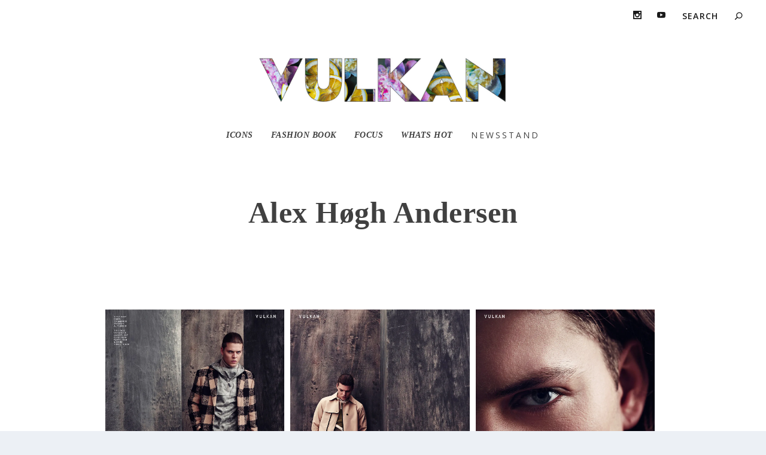

--- FILE ---
content_type: text/html; charset=UTF-8
request_url: https://vulkanmagazine.com/project/alex-hogh-andersen/
body_size: 13706
content:
<!DOCTYPE html>
<!--[if IE 6]>
<html id="ie6" lang="en-US">
<![endif]-->
<!--[if IE 7]>
<html id="ie7" lang="en-US">
<![endif]-->
<!--[if IE 8]>
<html id="ie8" lang="en-US">
<![endif]-->
<!--[if !(IE 6) | !(IE 7) | !(IE 8)  ]><!-->
<html lang="en-US">
<!--<![endif]-->
<head>
	<meta charset="UTF-8" />
			
	<meta http-equiv="X-UA-Compatible" content="IE=edge">
	<link rel="pingback" href="https://vulkanmagazine.com/xmlrpc.php" />

		<!--[if lt IE 9]>
	<script src="https://vulkanmagazine.com/wp-content/themes/Extra/scripts/ext/html5.js" type="text/javascript"></script>
	<![endif]-->

	<script type="text/javascript">
		document.documentElement.className = 'js';
	</script>

	<title>Alex Høgh Andersen | Vulkan Magazine</title>
<meta name='robots' content='max-image-preview:large' />
<script type="text/javascript">
			let jqueryParams=[],jQuery=function(r){return jqueryParams=[...jqueryParams,r],jQuery},$=function(r){return jqueryParams=[...jqueryParams,r],$};window.jQuery=jQuery,window.$=jQuery;let customHeadScripts=!1;jQuery.fn=jQuery.prototype={},$.fn=jQuery.prototype={},jQuery.noConflict=function(r){if(window.jQuery)return jQuery=window.jQuery,$=window.jQuery,customHeadScripts=!0,jQuery.noConflict},jQuery.ready=function(r){jqueryParams=[...jqueryParams,r]},$.ready=function(r){jqueryParams=[...jqueryParams,r]},jQuery.load=function(r){jqueryParams=[...jqueryParams,r]},$.load=function(r){jqueryParams=[...jqueryParams,r]},jQuery.fn.ready=function(r){jqueryParams=[...jqueryParams,r]},$.fn.ready=function(r){jqueryParams=[...jqueryParams,r]};</script><link rel='dns-prefetch' href='//fonts.googleapis.com' />
<link rel="alternate" type="application/rss+xml" title="Vulkan Magazine &raquo; Feed" href="https://vulkanmagazine.com/feed/" />
<link rel="alternate" type="application/rss+xml" title="Vulkan Magazine &raquo; Comments Feed" href="https://vulkanmagazine.com/comments/feed/" />
<link rel="alternate" type="application/rss+xml" title="Vulkan Magazine &raquo; Alex Høgh Andersen Comments Feed" href="https://vulkanmagazine.com/project/alex-hogh-andersen/feed/" />
<meta content="Extra Child Theme v.1.0.0" name="generator"/><link rel='stylesheet' id='wp-block-library-css' href='https://vulkanmagazine.com/wp-includes/css/dist/block-library/style.min.css?ver=6637b64a72e2674fe87a101781773de7' type='text/css' media='all' />
<style id='wp-block-library-theme-inline-css' type='text/css'>
.wp-block-audio :where(figcaption){color:#555;font-size:13px;text-align:center}.is-dark-theme .wp-block-audio :where(figcaption){color:#ffffffa6}.wp-block-audio{margin:0 0 1em}.wp-block-code{border:1px solid #ccc;border-radius:4px;font-family:Menlo,Consolas,monaco,monospace;padding:.8em 1em}.wp-block-embed :where(figcaption){color:#555;font-size:13px;text-align:center}.is-dark-theme .wp-block-embed :where(figcaption){color:#ffffffa6}.wp-block-embed{margin:0 0 1em}.blocks-gallery-caption{color:#555;font-size:13px;text-align:center}.is-dark-theme .blocks-gallery-caption{color:#ffffffa6}:root :where(.wp-block-image figcaption){color:#555;font-size:13px;text-align:center}.is-dark-theme :root :where(.wp-block-image figcaption){color:#ffffffa6}.wp-block-image{margin:0 0 1em}.wp-block-pullquote{border-bottom:4px solid;border-top:4px solid;color:currentColor;margin-bottom:1.75em}.wp-block-pullquote cite,.wp-block-pullquote footer,.wp-block-pullquote__citation{color:currentColor;font-size:.8125em;font-style:normal;text-transform:uppercase}.wp-block-quote{border-left:.25em solid;margin:0 0 1.75em;padding-left:1em}.wp-block-quote cite,.wp-block-quote footer{color:currentColor;font-size:.8125em;font-style:normal;position:relative}.wp-block-quote:where(.has-text-align-right){border-left:none;border-right:.25em solid;padding-left:0;padding-right:1em}.wp-block-quote:where(.has-text-align-center){border:none;padding-left:0}.wp-block-quote.is-large,.wp-block-quote.is-style-large,.wp-block-quote:where(.is-style-plain){border:none}.wp-block-search .wp-block-search__label{font-weight:700}.wp-block-search__button{border:1px solid #ccc;padding:.375em .625em}:where(.wp-block-group.has-background){padding:1.25em 2.375em}.wp-block-separator.has-css-opacity{opacity:.4}.wp-block-separator{border:none;border-bottom:2px solid;margin-left:auto;margin-right:auto}.wp-block-separator.has-alpha-channel-opacity{opacity:1}.wp-block-separator:not(.is-style-wide):not(.is-style-dots){width:100px}.wp-block-separator.has-background:not(.is-style-dots){border-bottom:none;height:1px}.wp-block-separator.has-background:not(.is-style-wide):not(.is-style-dots){height:2px}.wp-block-table{margin:0 0 1em}.wp-block-table td,.wp-block-table th{word-break:normal}.wp-block-table :where(figcaption){color:#555;font-size:13px;text-align:center}.is-dark-theme .wp-block-table :where(figcaption){color:#ffffffa6}.wp-block-video :where(figcaption){color:#555;font-size:13px;text-align:center}.is-dark-theme .wp-block-video :where(figcaption){color:#ffffffa6}.wp-block-video{margin:0 0 1em}:root :where(.wp-block-template-part.has-background){margin-bottom:0;margin-top:0;padding:1.25em 2.375em}
</style>
<style id='global-styles-inline-css' type='text/css'>
:root{--wp--preset--aspect-ratio--square: 1;--wp--preset--aspect-ratio--4-3: 4/3;--wp--preset--aspect-ratio--3-4: 3/4;--wp--preset--aspect-ratio--3-2: 3/2;--wp--preset--aspect-ratio--2-3: 2/3;--wp--preset--aspect-ratio--16-9: 16/9;--wp--preset--aspect-ratio--9-16: 9/16;--wp--preset--color--black: #000000;--wp--preset--color--cyan-bluish-gray: #abb8c3;--wp--preset--color--white: #ffffff;--wp--preset--color--pale-pink: #f78da7;--wp--preset--color--vivid-red: #cf2e2e;--wp--preset--color--luminous-vivid-orange: #ff6900;--wp--preset--color--luminous-vivid-amber: #fcb900;--wp--preset--color--light-green-cyan: #7bdcb5;--wp--preset--color--vivid-green-cyan: #00d084;--wp--preset--color--pale-cyan-blue: #8ed1fc;--wp--preset--color--vivid-cyan-blue: #0693e3;--wp--preset--color--vivid-purple: #9b51e0;--wp--preset--gradient--vivid-cyan-blue-to-vivid-purple: linear-gradient(135deg,rgba(6,147,227,1) 0%,rgb(155,81,224) 100%);--wp--preset--gradient--light-green-cyan-to-vivid-green-cyan: linear-gradient(135deg,rgb(122,220,180) 0%,rgb(0,208,130) 100%);--wp--preset--gradient--luminous-vivid-amber-to-luminous-vivid-orange: linear-gradient(135deg,rgba(252,185,0,1) 0%,rgba(255,105,0,1) 100%);--wp--preset--gradient--luminous-vivid-orange-to-vivid-red: linear-gradient(135deg,rgba(255,105,0,1) 0%,rgb(207,46,46) 100%);--wp--preset--gradient--very-light-gray-to-cyan-bluish-gray: linear-gradient(135deg,rgb(238,238,238) 0%,rgb(169,184,195) 100%);--wp--preset--gradient--cool-to-warm-spectrum: linear-gradient(135deg,rgb(74,234,220) 0%,rgb(151,120,209) 20%,rgb(207,42,186) 40%,rgb(238,44,130) 60%,rgb(251,105,98) 80%,rgb(254,248,76) 100%);--wp--preset--gradient--blush-light-purple: linear-gradient(135deg,rgb(255,206,236) 0%,rgb(152,150,240) 100%);--wp--preset--gradient--blush-bordeaux: linear-gradient(135deg,rgb(254,205,165) 0%,rgb(254,45,45) 50%,rgb(107,0,62) 100%);--wp--preset--gradient--luminous-dusk: linear-gradient(135deg,rgb(255,203,112) 0%,rgb(199,81,192) 50%,rgb(65,88,208) 100%);--wp--preset--gradient--pale-ocean: linear-gradient(135deg,rgb(255,245,203) 0%,rgb(182,227,212) 50%,rgb(51,167,181) 100%);--wp--preset--gradient--electric-grass: linear-gradient(135deg,rgb(202,248,128) 0%,rgb(113,206,126) 100%);--wp--preset--gradient--midnight: linear-gradient(135deg,rgb(2,3,129) 0%,rgb(40,116,252) 100%);--wp--preset--font-size--small: 13px;--wp--preset--font-size--medium: 20px;--wp--preset--font-size--large: 36px;--wp--preset--font-size--x-large: 42px;--wp--preset--spacing--20: 0.44rem;--wp--preset--spacing--30: 0.67rem;--wp--preset--spacing--40: 1rem;--wp--preset--spacing--50: 1.5rem;--wp--preset--spacing--60: 2.25rem;--wp--preset--spacing--70: 3.38rem;--wp--preset--spacing--80: 5.06rem;--wp--preset--shadow--natural: 6px 6px 9px rgba(0, 0, 0, 0.2);--wp--preset--shadow--deep: 12px 12px 50px rgba(0, 0, 0, 0.4);--wp--preset--shadow--sharp: 6px 6px 0px rgba(0, 0, 0, 0.2);--wp--preset--shadow--outlined: 6px 6px 0px -3px rgba(255, 255, 255, 1), 6px 6px rgba(0, 0, 0, 1);--wp--preset--shadow--crisp: 6px 6px 0px rgba(0, 0, 0, 1);}:root { --wp--style--global--content-size: 856px;--wp--style--global--wide-size: 1280px; }:where(body) { margin: 0; }.wp-site-blocks > .alignleft { float: left; margin-right: 2em; }.wp-site-blocks > .alignright { float: right; margin-left: 2em; }.wp-site-blocks > .aligncenter { justify-content: center; margin-left: auto; margin-right: auto; }:where(.is-layout-flex){gap: 0.5em;}:where(.is-layout-grid){gap: 0.5em;}.is-layout-flow > .alignleft{float: left;margin-inline-start: 0;margin-inline-end: 2em;}.is-layout-flow > .alignright{float: right;margin-inline-start: 2em;margin-inline-end: 0;}.is-layout-flow > .aligncenter{margin-left: auto !important;margin-right: auto !important;}.is-layout-constrained > .alignleft{float: left;margin-inline-start: 0;margin-inline-end: 2em;}.is-layout-constrained > .alignright{float: right;margin-inline-start: 2em;margin-inline-end: 0;}.is-layout-constrained > .aligncenter{margin-left: auto !important;margin-right: auto !important;}.is-layout-constrained > :where(:not(.alignleft):not(.alignright):not(.alignfull)){max-width: var(--wp--style--global--content-size);margin-left: auto !important;margin-right: auto !important;}.is-layout-constrained > .alignwide{max-width: var(--wp--style--global--wide-size);}body .is-layout-flex{display: flex;}.is-layout-flex{flex-wrap: wrap;align-items: center;}.is-layout-flex > :is(*, div){margin: 0;}body .is-layout-grid{display: grid;}.is-layout-grid > :is(*, div){margin: 0;}body{padding-top: 0px;padding-right: 0px;padding-bottom: 0px;padding-left: 0px;}:root :where(.wp-element-button, .wp-block-button__link){background-color: #32373c;border-width: 0;color: #fff;font-family: inherit;font-size: inherit;line-height: inherit;padding: calc(0.667em + 2px) calc(1.333em + 2px);text-decoration: none;}.has-black-color{color: var(--wp--preset--color--black) !important;}.has-cyan-bluish-gray-color{color: var(--wp--preset--color--cyan-bluish-gray) !important;}.has-white-color{color: var(--wp--preset--color--white) !important;}.has-pale-pink-color{color: var(--wp--preset--color--pale-pink) !important;}.has-vivid-red-color{color: var(--wp--preset--color--vivid-red) !important;}.has-luminous-vivid-orange-color{color: var(--wp--preset--color--luminous-vivid-orange) !important;}.has-luminous-vivid-amber-color{color: var(--wp--preset--color--luminous-vivid-amber) !important;}.has-light-green-cyan-color{color: var(--wp--preset--color--light-green-cyan) !important;}.has-vivid-green-cyan-color{color: var(--wp--preset--color--vivid-green-cyan) !important;}.has-pale-cyan-blue-color{color: var(--wp--preset--color--pale-cyan-blue) !important;}.has-vivid-cyan-blue-color{color: var(--wp--preset--color--vivid-cyan-blue) !important;}.has-vivid-purple-color{color: var(--wp--preset--color--vivid-purple) !important;}.has-black-background-color{background-color: var(--wp--preset--color--black) !important;}.has-cyan-bluish-gray-background-color{background-color: var(--wp--preset--color--cyan-bluish-gray) !important;}.has-white-background-color{background-color: var(--wp--preset--color--white) !important;}.has-pale-pink-background-color{background-color: var(--wp--preset--color--pale-pink) !important;}.has-vivid-red-background-color{background-color: var(--wp--preset--color--vivid-red) !important;}.has-luminous-vivid-orange-background-color{background-color: var(--wp--preset--color--luminous-vivid-orange) !important;}.has-luminous-vivid-amber-background-color{background-color: var(--wp--preset--color--luminous-vivid-amber) !important;}.has-light-green-cyan-background-color{background-color: var(--wp--preset--color--light-green-cyan) !important;}.has-vivid-green-cyan-background-color{background-color: var(--wp--preset--color--vivid-green-cyan) !important;}.has-pale-cyan-blue-background-color{background-color: var(--wp--preset--color--pale-cyan-blue) !important;}.has-vivid-cyan-blue-background-color{background-color: var(--wp--preset--color--vivid-cyan-blue) !important;}.has-vivid-purple-background-color{background-color: var(--wp--preset--color--vivid-purple) !important;}.has-black-border-color{border-color: var(--wp--preset--color--black) !important;}.has-cyan-bluish-gray-border-color{border-color: var(--wp--preset--color--cyan-bluish-gray) !important;}.has-white-border-color{border-color: var(--wp--preset--color--white) !important;}.has-pale-pink-border-color{border-color: var(--wp--preset--color--pale-pink) !important;}.has-vivid-red-border-color{border-color: var(--wp--preset--color--vivid-red) !important;}.has-luminous-vivid-orange-border-color{border-color: var(--wp--preset--color--luminous-vivid-orange) !important;}.has-luminous-vivid-amber-border-color{border-color: var(--wp--preset--color--luminous-vivid-amber) !important;}.has-light-green-cyan-border-color{border-color: var(--wp--preset--color--light-green-cyan) !important;}.has-vivid-green-cyan-border-color{border-color: var(--wp--preset--color--vivid-green-cyan) !important;}.has-pale-cyan-blue-border-color{border-color: var(--wp--preset--color--pale-cyan-blue) !important;}.has-vivid-cyan-blue-border-color{border-color: var(--wp--preset--color--vivid-cyan-blue) !important;}.has-vivid-purple-border-color{border-color: var(--wp--preset--color--vivid-purple) !important;}.has-vivid-cyan-blue-to-vivid-purple-gradient-background{background: var(--wp--preset--gradient--vivid-cyan-blue-to-vivid-purple) !important;}.has-light-green-cyan-to-vivid-green-cyan-gradient-background{background: var(--wp--preset--gradient--light-green-cyan-to-vivid-green-cyan) !important;}.has-luminous-vivid-amber-to-luminous-vivid-orange-gradient-background{background: var(--wp--preset--gradient--luminous-vivid-amber-to-luminous-vivid-orange) !important;}.has-luminous-vivid-orange-to-vivid-red-gradient-background{background: var(--wp--preset--gradient--luminous-vivid-orange-to-vivid-red) !important;}.has-very-light-gray-to-cyan-bluish-gray-gradient-background{background: var(--wp--preset--gradient--very-light-gray-to-cyan-bluish-gray) !important;}.has-cool-to-warm-spectrum-gradient-background{background: var(--wp--preset--gradient--cool-to-warm-spectrum) !important;}.has-blush-light-purple-gradient-background{background: var(--wp--preset--gradient--blush-light-purple) !important;}.has-blush-bordeaux-gradient-background{background: var(--wp--preset--gradient--blush-bordeaux) !important;}.has-luminous-dusk-gradient-background{background: var(--wp--preset--gradient--luminous-dusk) !important;}.has-pale-ocean-gradient-background{background: var(--wp--preset--gradient--pale-ocean) !important;}.has-electric-grass-gradient-background{background: var(--wp--preset--gradient--electric-grass) !important;}.has-midnight-gradient-background{background: var(--wp--preset--gradient--midnight) !important;}.has-small-font-size{font-size: var(--wp--preset--font-size--small) !important;}.has-medium-font-size{font-size: var(--wp--preset--font-size--medium) !important;}.has-large-font-size{font-size: var(--wp--preset--font-size--large) !important;}.has-x-large-font-size{font-size: var(--wp--preset--font-size--x-large) !important;}
:where(.wp-block-post-template.is-layout-flex){gap: 1.25em;}:where(.wp-block-post-template.is-layout-grid){gap: 1.25em;}
:where(.wp-block-columns.is-layout-flex){gap: 2em;}:where(.wp-block-columns.is-layout-grid){gap: 2em;}
:root :where(.wp-block-pullquote){font-size: 1.5em;line-height: 1.6;}
</style>
<link rel='stylesheet' id='Extra-css' href='https://vulkanmagazine.com/wp-content/themes/Extra/style-static.min.css?ver=6637b64a72e2674fe87a101781773de7' type='text/css' media='all' />
<link rel='stylesheet' id='extra-fonts-css' href='https://fonts.googleapis.com/css?family=Open+Sans:300italic,400italic,600italic,700italic,800italic,400,300,600,700,800&#038;subset=latin,latin-ext' type='text/css' media='all' />
<link rel='stylesheet' id='divi-gallery-extended-styles-css' href='https://vulkanmagazine.com/wp-content/plugins/divi-gallery-extended/styles/style.min.css?ver=1.5.1' type='text/css' media='all' />
<link rel='stylesheet' id='wpt-masonry-with-gallery-for-images-and-posts-styles-css' href='https://vulkanmagazine.com/wp-content/plugins/wptools-masonry-gallery-posts-for-divi-premium/styles/style.min.css?ver=3.1.1' type='text/css' media='all' />
<link rel="https://api.w.org/" href="https://vulkanmagazine.com/wp-json/" /><link rel="alternate" title="JSON" type="application/json" href="https://vulkanmagazine.com/wp-json/wp/v2/project/778" /><link rel="EditURI" type="application/rsd+xml" title="RSD" href="https://vulkanmagazine.com/xmlrpc.php?rsd" />

<link rel="canonical" href="https://vulkanmagazine.com/project/alex-hogh-andersen/" />
<link rel='shortlink' href='https://vulkanmagazine.com/?p=778' />
<link rel="alternate" title="oEmbed (JSON)" type="application/json+oembed" href="https://vulkanmagazine.com/wp-json/oembed/1.0/embed?url=https%3A%2F%2Fvulkanmagazine.com%2Fproject%2Falex-hogh-andersen%2F" />
<link rel="alternate" title="oEmbed (XML)" type="text/xml+oembed" href="https://vulkanmagazine.com/wp-json/oembed/1.0/embed?url=https%3A%2F%2Fvulkanmagazine.com%2Fproject%2Falex-hogh-andersen%2F&#038;format=xml" />
<meta name="viewport" content="width=device-width, initial-scale=1.0, maximum-scale=1.0, user-scalable=1" /><script>
jQuery(function($){
	vulkan_date = new Date().getFullYear();
	$('#footer-info').html('&copy; ' + vulkan_date + ' Vulkan Magazine');
});
</script><link rel="icon" href="https://vulkanmagazine.com/wp-content/uploads/2022/09/cropped-Header-32x32.jpg" sizes="32x32" />
<link rel="icon" href="https://vulkanmagazine.com/wp-content/uploads/2022/09/cropped-Header-192x192.jpg" sizes="192x192" />
<link rel="apple-touch-icon" href="https://vulkanmagazine.com/wp-content/uploads/2022/09/cropped-Header-180x180.jpg" />
<meta name="msapplication-TileImage" content="https://vulkanmagazine.com/wp-content/uploads/2022/09/cropped-Header-270x270.jpg" />
<link rel="stylesheet" id="et-extra-customizer-global-cached-inline-styles" href="https://vulkanmagazine.com/wp-content/et-cache/global/et-extra-customizer-global.min.css?ver=1768543841" /><style id="et-critical-inline-css">.et_pb_section_0{border-top-style:none;border-color:RGBA(255,255,255,0);mix-blend-mode:darken;backface-visibility:hidden;min-height:1000px;width:100%;mix-blend-mode:darken;backface-visibility:hidden}.et_pb_section_0:hover{mix-blend-mode:darken;backface-visibility:hidden;mix-blend-mode:darken;backface-visibility:hidden}.et_pb_section_0.et_pb_section{background-color:RGBA(255,255,255,0)!important}.et_pb_wpt_masonry_image_gallery_0 .masonry-grid-item .item-title,.et_pb_wpt_masonry_image_gallery_1 .masonry-grid-item .item-title,.et_pb_wpt_masonry_image_gallery_2 .masonry-grid-item .item-title{font-size:20px!important;line-height:1.5em!important;text-align:center!important;padding-top:0px!important;padding-right:0px!important;padding-bottom:0px!important;padding-left:0px!important;margin-top:0px!important;margin-right:0px!important;margin-bottom:0px!important;margin-left:0px!important}.et_pb_wpt_masonry_image_gallery_0 .masonry-grid-item .item-description,.et_pb_wpt_masonry_image_gallery_1 .masonry-grid-item .item-description,.et_pb_wpt_masonry_image_gallery_2 .masonry-grid-item .item-description{font-size:14px!important;text-align:justify!important;padding-top:0px!important;padding-right:0px!important;padding-bottom:0px!important;padding-left:0px!important;margin-top:0px!important;margin-right:0px!important;margin-bottom:0px!important;margin-left:0px!important}.et_pb_wpt_masonry_image_gallery_0.mfp-wrap .mfp-bottom-bar .mfp-title,.et_pb_wpt_masonry_image_gallery_1.mfp-wrap .mfp-bottom-bar .mfp-title,.et_pb_wpt_masonry_image_gallery_2.mfp-wrap .mfp-bottom-bar .mfp-title{color:#FFFFFF!important;text-align:left!important;text-shadow:0em 0.1em 0.1em rgba(0,0,0,0.4)!important}.et_pb_wpt_masonry_image_gallery_0 .masonry-grid-item,.et_pb_wpt_masonry_image_gallery_1 .masonry-grid-item,.et_pb_wpt_masonry_image_gallery_2 .masonry-grid-item{margin-bottom:10px}.et_pb_wpt_masonry_image_gallery_0 .masonry-grid-item,.et_pb_wpt_masonry_image_gallery_0 .masonry-grid-sizer,.et_pb_wpt_masonry_image_gallery_1 .masonry-grid-item,.et_pb_wpt_masonry_image_gallery_1 .masonry-grid-sizer{width:calc(calc(100%/3) - 10px)}.et_pb_wpt_masonry_image_gallery_0 .masonry-grid-item:hover .masonry-item-overlay,.et_pb_wpt_masonry_image_gallery_1 .masonry-grid-item:hover .masonry-item-overlay,.et_pb_wpt_masonry_image_gallery_2 .masonry-grid-item:hover .masonry-item-overlay{color:#ffffff;background-color:rgba(255,255,255,0.67)!important}.et_pb_wpt_masonry_image_gallery_0 .masonry-grid-item:hover .masonry-item-overlay .et-pb-icon,.et_pb_wpt_masonry_image_gallery_1 .masonry-grid-item:hover .masonry-item-overlay .et-pb-icon,.et_pb_wpt_masonry_image_gallery_2 .masonry-grid-item:hover .masonry-item-overlay .et-pb-icon{font-size:96px}.et_pb_wpt_masonry_image_gallery_0.mfp-bg,.et_pb_wpt_masonry_image_gallery_1.mfp-bg,.et_pb_wpt_masonry_image_gallery_2.mfp-bg{background:#0b0b0b;opacity:0.8}.et_pb_wpt_masonry_image_gallery_0.mfp-wrap .mfp-arrow::after,.et_pb_wpt_masonry_image_gallery_1.mfp-wrap .mfp-arrow::after,.et_pb_wpt_masonry_image_gallery_2.mfp-wrap .mfp-arrow::after{color:#ffffff;;height:64px!important;width:64px!important;font-size:64px}.et_pb_wpt_masonry_image_gallery_0.mfp-wrap .mfp-arrow,.et_pb_wpt_masonry_image_gallery_1.mfp-wrap .mfp-arrow,.et_pb_wpt_masonry_image_gallery_2.mfp-wrap .mfp-arrow{height:64px!important;width:64px!important;top:calc(50% - 64px)}.et_pb_wpt_masonry_image_gallery_0.mfp-wrap .mfp-close,.et_pb_wpt_masonry_image_gallery_1.mfp-wrap .mfp-close,.et_pb_wpt_masonry_image_gallery_2.mfp-wrap .mfp-close{color:#ffffff}.et_pb_wpt_masonry_image_gallery_2 .masonry-grid-item,.et_pb_wpt_masonry_image_gallery_2 .masonry-grid-sizer{width:calc(calc(100%/2) - 10px)}@media only screen and (max-width:980px){.et_pb_section_0{border-top-style:none;border-top-color:RGBA(255,255,255,0)}}@media only screen and (max-width:767px){.et_pb_section_0{border-top-style:none;border-top-color:RGBA(255,255,255,0)}}@media all and (max-width:980px){.et_pb_wpt_masonry_image_gallery_0 .masonry-grid-item,.et_pb_wpt_masonry_image_gallery_0 .masonry-grid-sizer,.et_pb_wpt_masonry_image_gallery_1 .masonry-grid-item,.et_pb_wpt_masonry_image_gallery_1 .masonry-grid-sizer{width:calc(calc(100%/3) - 10px)}.et_pb_wpt_masonry_image_gallery_2 .masonry-grid-item,.et_pb_wpt_masonry_image_gallery_2 .masonry-grid-sizer{width:calc(calc(100%/2) - 10px)}}@media only screen and (max-width:640px){.et_pb_wpt_masonry_image_gallery_0 .masonry-grid-item,.et_pb_wpt_masonry_image_gallery_0 .masonry-grid-sizer,.et_pb_wpt_masonry_image_gallery_1 .masonry-grid-item,.et_pb_wpt_masonry_image_gallery_1 .masonry-grid-sizer{width:calc(calc(100%/3) - 10px)}.et_pb_wpt_masonry_image_gallery_2 .masonry-grid-item,.et_pb_wpt_masonry_image_gallery_2 .masonry-grid-sizer{width:calc(calc(100%/2) - 10px)}}</style>
</head>
<body class="project-template-default single single-project postid-778 et_extra et_fullwidth_nav et_fullwidth_secondary_nav et_fixed_nav et_smooth_scroll et_pb_gutters3 et_primary_nav_dropdown_animation_Default et_secondary_nav_dropdown_animation_Default  et_includes_sidebar et-db">
	<div id="page-container" class="page-container">
				<!-- Header -->
		<header class="header centered">
						<!-- #top-header -->
			<div id="top-header" style="">
				<div class="container">

					<!-- Secondary Nav -->
											<div id="et-secondary-nav" class="">
												</div>
					
					<!-- #et-info -->
					<div id="et-info">

						
						<!-- .et-extra-social-icons -->
						<ul class="et-extra-social-icons" style="">
																																																																																																																																																																																																																																																																							<li class="et-extra-social-icon instagram">
									<a href="https://www.instagram.com/vulkanmag" class="et-extra-icon et-extra-icon-background-hover et-extra-icon-instagram"></a>
								</li>
																																																																																																																																																																																																																																																																								<li class="et-extra-social-icon youtube">
									<a href="https://www.youtube.com/bellomag" class="et-extra-icon et-extra-icon-background-hover et-extra-icon-youtube"></a>
								</li>
																																																																																																																																																																																</ul>
						
						<!-- .et-top-search -->
												<div class="et-top-search" style="">
							<form role="search" class="et-search-form" method="get" action="https://vulkanmagazine.com/">
			<input type="search" class="et-search-field" placeholder="Search" value="" name="s" title="Search for:" />
			<button class="et-search-submit"></button>
		</form>						</div>
						
						<!-- cart -->
											</div>
				</div><!-- /.container -->
			</div><!-- /#top-header -->

			
			<!-- Main Header -->
			<div id="main-header-wrapper">
				<div id="main-header" data-fixed-height="80">
					<div class="container">
					<!-- ET Ad -->
						
						
						<!-- Logo -->
						<a class="logo" href="https://vulkanmagazine.com/" data-fixed-height="65">
							<img src="https://vulkanmagazine.com/wp-content/uploads/2023/04/VULKANnewLOGO.jpg" width="1000" height="193" alt="Vulkan Magazine" id="logo" />
						</a>

						
						<!-- ET Navigation -->
						<div id="et-navigation">
							<ul id="et-menu" class="nav"><li id="menu-item-29980" class="menu-item menu-item-type-post_type menu-item-object-page menu-item-29980"><a href="https://vulkanmagazine.com/core/"><h3 class="vulkanmenu1">ICONS</h3></a></li>
<li id="menu-item-27043" class="menu-item menu-item-type-post_type menu-item-object-page menu-item-27043"><a href="https://vulkanmagazine.com/fashion-book/"><h3 class="vulkanmenu1">FASHION BOOK</h3></a></li>
<li id="menu-item-26758" class="menu-item menu-item-type-post_type menu-item-object-page menu-item-26758"><a href="https://vulkanmagazine.com/focus/"><h3 class="vulkanmenu1">FOCUS</h3></a></li>
<li id="menu-item-736" class="menu-item menu-item-type-post_type menu-item-object-page menu-item-736"><a href="https://vulkanmagazine.com/whats-hot/"><h3 class="vulkanmenu1">WHATS HOT</h3></a></li>
<li id="menu-item-33211" class="menu-item menu-item-type-post_type menu-item-object-page menu-item-33211"><a href="https://vulkanmagazine.com/newsstand/"><h3 class="vulkanmenu2" >NEWSSTAND</h3></a></li>
</ul>							<div id="et-mobile-navigation">
			<span class="show-menu">
				<div class="show-menu-button">
					<span></span>
					<span></span>
					<span></span>
				</div>
				<p>Select Page</p>
			</span>
			<nav>
			</nav>
		</div> <!-- /#et-mobile-navigation -->						</div><!-- /#et-navigation -->
					</div><!-- /.container -->
				</div><!-- /#main-header -->
			</div><!-- /#main-header-wrapper -->

		</header>

				<div id="main-content">
		<div class="container">
		<div id="content-area" class=" clearfix">
			<div class="et_pb_extra_column_main">
										<article id="post-778" class="module single-project-module post-778 project type-project status-publish has-post-thumbnail hentry project_category-core project_category-spoiler-alert et-doesnt-have-project-gallery">
														<div class="post-header">
								<h1 class="entry-title">Alex Høgh Andersen</h1>
								<div class="post-meta">
									<p>
																			</p>
								</div>
							</div>
							
														<div class="post-thumbnail">
								
								<img src="" alt="" />
							</div><!-- .post-thumbnail -->
							
							<div class="post-wrap">
								<div class="post-content entry-content">
									<div class="et_pb_with_border et_pb_section et_pb_section_0 et_pb_with_background  et_pb_css_mix_blend_mode et_section_regular" >
				
				
				
				
				
				
				<div class="et_pb_row et_pb_row_0">
				<div class="et_pb_column et_pb_column_4_4 et_pb_column_0  et_pb_css_mix_blend_mode_passthrough et-last-child">
				
				
				
				
				<div class="et_pb_module et_pb_wpt_masonry_image_gallery et_pb_wpt_masonry_image_gallery_0 wpt-masonry wpt-masonry-with-gallery">
				
				
				
				
				
				
				<div class="et_pb_module_inner">
					<div class="masonry-grid" data-class='et_pb_wpt_masonry_image_gallery_0' data-options='{"gutter":10}'>
	<div class="masonry-grid-sizer"></div>

	<a href="https://vulkanmagazine.com/wp-content/uploads/2018/07/2.jpg" title="Alex Høgh Andersen" class="masonry-grid-item"><img decoding="async" src="https://vulkanmagazine.com/wp-content/uploads/2018/07/2.jpg" alt="Alex Høgh Andersen" srcset="https://vulkanmagazine.com/wp-content/uploads/2018/07/2.jpg 1000w, https://vulkanmagazine.com/wp-content/uploads/2018/07/2-200x300.jpg 200w, https://vulkanmagazine.com/wp-content/uploads/2018/07/2-683x1024.jpg 683w, https://vulkanmagazine.com/wp-content/uploads/2018/07/2-768x1151.jpg 768w, https://vulkanmagazine.com/wp-content/uploads/2018/07/2-400x600.jpg 400w, https://vulkanmagazine.com/wp-content/uploads/2018/07/2-450x675.jpg 450w, https://vulkanmagazine.com/wp-content/uploads/2018/07/2-344x516.jpg 344w, https://vulkanmagazine.com/wp-content/uploads/2018/07/2-512x768.jpg 512w, https://vulkanmagazine.com/wp-content/uploads/2018/07/2-427x640.jpg 427w, https://vulkanmagazine.com/wp-content/uploads/2018/07/2-451x676.jpg 451w, https://vulkanmagazine.com/wp-content/uploads/2018/07/2-440x660.jpg 440w, https://vulkanmagazine.com/wp-content/uploads/2018/07/2-294x440.jpg 294w, https://vulkanmagazine.com/wp-content/uploads/2018/07/2-120x180.jpg 120w" sizes="(max-width: 1000px) 100vw, 1000px" /><div class="masonry-item-overlay"></div></a>
	<a href="https://vulkanmagazine.com/wp-content/uploads/2018/07/3.jpg" title="Alex Høgh Andersen" class="masonry-grid-item"><img decoding="async" src="https://vulkanmagazine.com/wp-content/uploads/2018/07/3.jpg" alt="Alex Høgh Andersen" srcset="https://vulkanmagazine.com/wp-content/uploads/2018/07/3.jpg 1000w, https://vulkanmagazine.com/wp-content/uploads/2018/07/3-200x300.jpg 200w, https://vulkanmagazine.com/wp-content/uploads/2018/07/3-683x1024.jpg 683w, https://vulkanmagazine.com/wp-content/uploads/2018/07/3-768x1151.jpg 768w, https://vulkanmagazine.com/wp-content/uploads/2018/07/3-400x600.jpg 400w, https://vulkanmagazine.com/wp-content/uploads/2018/07/3-450x675.jpg 450w, https://vulkanmagazine.com/wp-content/uploads/2018/07/3-344x516.jpg 344w, https://vulkanmagazine.com/wp-content/uploads/2018/07/3-512x768.jpg 512w, https://vulkanmagazine.com/wp-content/uploads/2018/07/3-427x640.jpg 427w, https://vulkanmagazine.com/wp-content/uploads/2018/07/3-451x676.jpg 451w, https://vulkanmagazine.com/wp-content/uploads/2018/07/3-440x660.jpg 440w, https://vulkanmagazine.com/wp-content/uploads/2018/07/3-294x440.jpg 294w, https://vulkanmagazine.com/wp-content/uploads/2018/07/3-120x180.jpg 120w" sizes="(max-width: 1000px) 100vw, 1000px" /><div class="masonry-item-overlay"></div></a>
	<a href="https://vulkanmagazine.com/wp-content/uploads/2018/07/4.jpg" title="Alex Høgh Andersen" class="masonry-grid-item"><img decoding="async" src="https://vulkanmagazine.com/wp-content/uploads/2018/07/4.jpg" alt="Alex Høgh Andersen" srcset="https://vulkanmagazine.com/wp-content/uploads/2018/07/4.jpg 1000w, https://vulkanmagazine.com/wp-content/uploads/2018/07/4-200x300.jpg 200w, https://vulkanmagazine.com/wp-content/uploads/2018/07/4-683x1024.jpg 683w, https://vulkanmagazine.com/wp-content/uploads/2018/07/4-768x1151.jpg 768w, https://vulkanmagazine.com/wp-content/uploads/2018/07/4-400x600.jpg 400w, https://vulkanmagazine.com/wp-content/uploads/2018/07/4-450x675.jpg 450w, https://vulkanmagazine.com/wp-content/uploads/2018/07/4-344x516.jpg 344w, https://vulkanmagazine.com/wp-content/uploads/2018/07/4-512x768.jpg 512w, https://vulkanmagazine.com/wp-content/uploads/2018/07/4-427x640.jpg 427w, https://vulkanmagazine.com/wp-content/uploads/2018/07/4-451x676.jpg 451w, https://vulkanmagazine.com/wp-content/uploads/2018/07/4-440x660.jpg 440w, https://vulkanmagazine.com/wp-content/uploads/2018/07/4-294x440.jpg 294w, https://vulkanmagazine.com/wp-content/uploads/2018/07/4-120x180.jpg 120w" sizes="(max-width: 1000px) 100vw, 1000px" /><div class="masonry-item-overlay"></div></a>
	
</div>

				</div>
			</div>
			</div>
				
				
				
				
			</div><div class="et_pb_row et_pb_row_1">
				<div class="et_pb_column et_pb_column_4_4 et_pb_column_1  et_pb_css_mix_blend_mode_passthrough et-last-child">
				
				
				
				
				<div class="et_pb_module et_pb_wpt_masonry_image_gallery et_pb_wpt_masonry_image_gallery_1 wpt-masonry wpt-masonry-with-gallery">
				
				
				
				
				
				
				<div class="et_pb_module_inner">
					<div class="masonry-grid" data-class='et_pb_wpt_masonry_image_gallery_1' data-options='{"gutter":10}'>
	<div class="masonry-grid-sizer"></div>

	<a href="https://vulkanmagazine.com/wp-content/uploads/2018/07/5.jpg" title="Alex Høgh Andersen" class="masonry-grid-item"><img decoding="async" src="https://vulkanmagazine.com/wp-content/uploads/2018/07/5.jpg" alt="Alex Høgh Andersen" srcset="https://vulkanmagazine.com/wp-content/uploads/2018/07/5.jpg 1000w, https://vulkanmagazine.com/wp-content/uploads/2018/07/5-200x300.jpg 200w, https://vulkanmagazine.com/wp-content/uploads/2018/07/5-683x1024.jpg 683w, https://vulkanmagazine.com/wp-content/uploads/2018/07/5-768x1151.jpg 768w, https://vulkanmagazine.com/wp-content/uploads/2018/07/5-400x600.jpg 400w, https://vulkanmagazine.com/wp-content/uploads/2018/07/5-450x675.jpg 450w, https://vulkanmagazine.com/wp-content/uploads/2018/07/5-344x516.jpg 344w, https://vulkanmagazine.com/wp-content/uploads/2018/07/5-512x768.jpg 512w, https://vulkanmagazine.com/wp-content/uploads/2018/07/5-427x640.jpg 427w, https://vulkanmagazine.com/wp-content/uploads/2018/07/5-451x676.jpg 451w, https://vulkanmagazine.com/wp-content/uploads/2018/07/5-440x660.jpg 440w, https://vulkanmagazine.com/wp-content/uploads/2018/07/5-294x440.jpg 294w, https://vulkanmagazine.com/wp-content/uploads/2018/07/5-120x180.jpg 120w" sizes="(max-width: 1000px) 100vw, 1000px" /><div class="masonry-item-overlay"></div></a>
	<a href="https://vulkanmagazine.com/wp-content/uploads/2018/07/6.jpg" title="Alex Høgh Andersen" class="masonry-grid-item"><img decoding="async" src="https://vulkanmagazine.com/wp-content/uploads/2018/07/6.jpg" alt="Alex Høgh Andersen" srcset="https://vulkanmagazine.com/wp-content/uploads/2018/07/6.jpg 1000w, https://vulkanmagazine.com/wp-content/uploads/2018/07/6-200x300.jpg 200w, https://vulkanmagazine.com/wp-content/uploads/2018/07/6-683x1024.jpg 683w, https://vulkanmagazine.com/wp-content/uploads/2018/07/6-768x1151.jpg 768w, https://vulkanmagazine.com/wp-content/uploads/2018/07/6-400x600.jpg 400w, https://vulkanmagazine.com/wp-content/uploads/2018/07/6-450x675.jpg 450w, https://vulkanmagazine.com/wp-content/uploads/2018/07/6-344x516.jpg 344w, https://vulkanmagazine.com/wp-content/uploads/2018/07/6-512x768.jpg 512w, https://vulkanmagazine.com/wp-content/uploads/2018/07/6-427x640.jpg 427w, https://vulkanmagazine.com/wp-content/uploads/2018/07/6-451x676.jpg 451w, https://vulkanmagazine.com/wp-content/uploads/2018/07/6-440x660.jpg 440w, https://vulkanmagazine.com/wp-content/uploads/2018/07/6-294x440.jpg 294w, https://vulkanmagazine.com/wp-content/uploads/2018/07/6-120x180.jpg 120w" sizes="(max-width: 1000px) 100vw, 1000px" /><div class="masonry-item-overlay"></div></a>
	<a href="https://vulkanmagazine.com/wp-content/uploads/2018/07/7.jpg" title="Alex Høgh Andersen" class="masonry-grid-item"><img decoding="async" src="https://vulkanmagazine.com/wp-content/uploads/2018/07/7.jpg" alt="Alex Høgh Andersen" srcset="https://vulkanmagazine.com/wp-content/uploads/2018/07/7.jpg 1000w, https://vulkanmagazine.com/wp-content/uploads/2018/07/7-200x300.jpg 200w, https://vulkanmagazine.com/wp-content/uploads/2018/07/7-683x1024.jpg 683w, https://vulkanmagazine.com/wp-content/uploads/2018/07/7-768x1151.jpg 768w, https://vulkanmagazine.com/wp-content/uploads/2018/07/7-400x600.jpg 400w, https://vulkanmagazine.com/wp-content/uploads/2018/07/7-450x675.jpg 450w, https://vulkanmagazine.com/wp-content/uploads/2018/07/7-344x516.jpg 344w, https://vulkanmagazine.com/wp-content/uploads/2018/07/7-512x768.jpg 512w, https://vulkanmagazine.com/wp-content/uploads/2018/07/7-427x640.jpg 427w, https://vulkanmagazine.com/wp-content/uploads/2018/07/7-451x676.jpg 451w, https://vulkanmagazine.com/wp-content/uploads/2018/07/7-440x660.jpg 440w, https://vulkanmagazine.com/wp-content/uploads/2018/07/7-294x440.jpg 294w, https://vulkanmagazine.com/wp-content/uploads/2018/07/7-120x180.jpg 120w" sizes="(max-width: 1000px) 100vw, 1000px" /><div class="masonry-item-overlay"></div></a>
	
</div>

				</div>
			</div>
			</div>
				
				
				
				
			</div><div class="et_pb_row et_pb_row_2">
				<div class="et_pb_column et_pb_column_4_4 et_pb_column_2  et_pb_css_mix_blend_mode_passthrough et-last-child">
				
				
				
				
				<div class="et_pb_module et_pb_wpt_masonry_image_gallery et_pb_wpt_masonry_image_gallery_2 wpt-masonry wpt-masonry-with-gallery">
				
				
				
				
				
				
				<div class="et_pb_module_inner">
					<div class="masonry-grid" data-class='et_pb_wpt_masonry_image_gallery_2' data-options='{"gutter":10}'>
	<div class="masonry-grid-sizer"></div>

	<a href="https://vulkanmagazine.com/wp-content/uploads/2018/07/alexhogcover.jpg" title="Alex Høgh Andersen" class="masonry-grid-item"><img decoding="async" src="https://vulkanmagazine.com/wp-content/uploads/2018/07/alexhogcover.jpg" alt="Alex Høgh Andersen" srcset="https://vulkanmagazine.com/wp-content/uploads/2018/07/alexhogcover.jpg 1000w, https://vulkanmagazine.com/wp-content/uploads/2018/07/alexhogcover-239x300.jpg 239w, https://vulkanmagazine.com/wp-content/uploads/2018/07/alexhogcover-817x1024.jpg 817w, https://vulkanmagazine.com/wp-content/uploads/2018/07/alexhogcover-768x963.jpg 768w, https://vulkanmagazine.com/wp-content/uploads/2018/07/alexhogcover-400x502.jpg 400w, https://vulkanmagazine.com/wp-content/uploads/2018/07/alexhogcover-538x675.jpg 538w, https://vulkanmagazine.com/wp-content/uploads/2018/07/alexhogcover-612x768.jpg 612w, https://vulkanmagazine.com/wp-content/uploads/2018/07/alexhogcover-510x640.jpg 510w, https://vulkanmagazine.com/wp-content/uploads/2018/07/alexhogcover-539x676.jpg 539w, https://vulkanmagazine.com/wp-content/uploads/2018/07/alexhogcover-440x552.jpg 440w, https://vulkanmagazine.com/wp-content/uploads/2018/07/alexhogcover-351x440.jpg 351w, https://vulkanmagazine.com/wp-content/uploads/2018/07/alexhogcover-144x180.jpg 144w" sizes="(max-width: 1000px) 100vw, 1000px" /><div class="masonry-item-overlay"></div></a>
	<a href="" title="Alex Høgh Andersen" class="masonry-grid-item"><img decoding="async" src="https://vulkanmagazine.com/wp-content/uploads/2018/07/alexhogcover.jpg" alt="Alex Høgh Andersen" srcset="https://vulkanmagazine.com/wp-content/uploads/2018/07/alexhogcover.jpg 1000w, https://vulkanmagazine.com/wp-content/uploads/2018/07/alexhogcover-239x300.jpg 239w, https://vulkanmagazine.com/wp-content/uploads/2018/07/alexhogcover-817x1024.jpg 817w, https://vulkanmagazine.com/wp-content/uploads/2018/07/alexhogcover-768x963.jpg 768w, https://vulkanmagazine.com/wp-content/uploads/2018/07/alexhogcover-400x502.jpg 400w, https://vulkanmagazine.com/wp-content/uploads/2018/07/alexhogcover-538x675.jpg 538w, https://vulkanmagazine.com/wp-content/uploads/2018/07/alexhogcover-612x768.jpg 612w, https://vulkanmagazine.com/wp-content/uploads/2018/07/alexhogcover-510x640.jpg 510w, https://vulkanmagazine.com/wp-content/uploads/2018/07/alexhogcover-539x676.jpg 539w, https://vulkanmagazine.com/wp-content/uploads/2018/07/alexhogcover-440x552.jpg 440w, https://vulkanmagazine.com/wp-content/uploads/2018/07/alexhogcover-351x440.jpg 351w, https://vulkanmagazine.com/wp-content/uploads/2018/07/alexhogcover-144x180.jpg 144w" sizes="(max-width: 1000px) 100vw, 1000px" /><div class="masonry-item-overlay"></div></a>
	
</div>

				</div>
			</div>
			</div>
				
				
				
				
			</div><div class="et_pb_row et_pb_row_3">
				<div class="et_pb_column et_pb_column_4_4 et_pb_column_3  et_pb_css_mix_blend_mode_passthrough et-last-child">
				
				
				
				
				<div class="et_pb_module et_pb_text et_pb_text_0  et_pb_text_align_left et_pb_bg_layout_light">
				
				
				
				
				<div class="et_pb_text_inner"><strong>The ever endearing Alex Anderson is known to most as Ivar the Boneless in the hit historical drama Vikings. With season 5 set to premier on November 29th, VULKAN caught up with Alex to talk about where we left off with Ivar and what we can expect to see tackled in the new season.</strong> </p>
<p>The 5th season of Vikings premiers on November 29th, and last we saw, Ivar had enough of Sigurd and he killed him. Does he feel remorse for what he’s done?</p>
<p>Of course he feels remorse. He’s a sociopath, not psychopath. Actually the thing that gets him in most trouble and what he’s trying to learn to control are his emotions. He’s incredibly emotionally-driven and I think he hates that, because it sometimes gets the better of him like with the very shortsighted action in which he killed his own brother.<br />
In the beginning of season 5 you will see Ivar hate himself and desperately, but truthfully, apologize for his actions while trying to fulfill his own ambitions to take over The Great Heathen Army. Obviously not the best position he’s put himself in (laughs). </p>
<p>How will this impact the family as a whole? I imagine Ivar is not very well liked by many at the moment.</p>
<p>You’re absolutely right. He’s in bad spot. But then again, that’s not really new to him. He’s always been the outsider. He’s never really experienced true love, besides the suffocating one from his mother. What I think is different now after killing Sigurd is that he’ll probably never experience it. I think he really wants to be a part of the brotherhood and have that brotherly love in his life, but at the same time he doesn’t want to accept that he wants it, let alone needs it. He’s slammed that door for good. Maybe that’s what he hates the most about the whole situation? Not that he lost control, but that his brothers will never truly love him again.</p>
<p>In the event of a big blowout between all the brothers, why do you think we should place our bets on Ivar coming out on top?</p>
<p>Because I’ve read the script I can say… Jokes aside, Ivar’s greatest asset is his brilliant mind. He’s a strategic genius and understands his people and how to manipulate them. He’s very charismatic and in those times a strong and ruthless leader might have been preferred over a softer and more negotiation-driven leadership.  </p>
<p>We know that Jonathan Rhys Meyers has also joined the cast this season, can you give us any insight to his character and how he fits into the mix?</p>
<p>Bishop Heahmund is in many ways similar to Ivar. He’s extremely religious, a true fighter, charismatic, emotional and determined. It was so much fun to work with Johnny on this distinctive and yet strangely respectful relationship that the two characters end up having. Heahmund is a true nemesis and challenges Ivar a great deal. I’m very excited to see those scenes, and shooting it was an amazing learning experience.</p>
<p>Earlier in Season 4, Ivar threatened Legertha. Fans were pleased to see she survived and will continue to reign in Season 5, but how is Ivar feeling about her now? Should she be concerned?</p>
<p>I don’t think he’ll ever be able to settle down if Lagertha is still alive. He’s just too relentless and emotionally invested. She should be concerned, but so should he. It’s going down.</p>
<p>What would you say is Ivar’s most redeeming personality trait?</p>
<p>Great question. Yeah, he’s not the kind of character who’s easy to love. That’s what I like about him. He’s an antihero – closer to ‘anti’ than ‘hero’. He’ll never be able to truly love himself, but in season 5 you’ll see that he’s able to love and show love towards other people. I think that’s a start. It’s important to always remember what he has been through and what he has survived – even when he’s being too cruel. He’s really just a little kid on the inside and a cripple on the outside.</p>
<p>What is one interesting thing you’ve learned about Vikings while filming this series?</p>
<p>That they were way more hygienic and clean than what we look like on the show.</p>
<p>What has been your greatest challenge in portraying Ivar?</p>
<p>I think the physical aspect of him. Being constantly limited. I can’t just choreograph my scenes like everybody else and just ‘walk over here’ because that’s what feels right. Mentally it’s frustrating, but also such a learning experience. Physically, my wrists, lower back and hips are hurting a bit. Nothing but happy days, though.</p>
<p>I learned that aside from acting, you’re also very interested in photography. How would you describe your photography style and what is your favourite subject to shoot?</p>
<p>I try my best to get the ‘photo, between photos’, you know, the un-posed picture of a human being in his or her element. My endless passion is capturing moments, both in front of the camera and behind it. I find human beings the most interesting to shoot and it’s been an outstanding pleasure to capture the phenomenal extras on Vikings in particular. The coolest, sweetest, good looking people I think I’ve ever met.</p>
<p>What piece of gear are you hoping to gets your hands on right now?</p>
<p>The new Canon 5D mark IV! And I really want to start experimenting with film, but I don’t think I’m good enough to start working on the finer art yet.</p>
<p>How has your life changed, if at all, since you were cast in Vikings?</p>
<p>Not much has changed. I still prefer a bar to a fancy club and still sleep on the couch at my friend’s place until I have time to find my own place. All the social media is has been different, and I appreciate it but my work is what I live for.<br />
People have been really kind and awesome! Really it has been nothing but a great experience. It’s absolutely touching how many people appreciate the show and my character – even though he can be such a dumbass (laughs).</p>
<p>What role would you like to see yourself in next?</p>
<p>A role that’s able to walk… I got a few interesting offers, but a dream of mine is to work with motion-capture one day. I think what they did with the latest trilogy of Planet of the Apes and with the dragon in The Hobbit is so fascinating and must be so much fun. Andy Serkis is one of my favorite actors. I’ve always been very physically oriented in terms of work and in my personal life, so that’s a little dream of mine.</div>
			</div>
			</div>
				
				
				
				
			</div>
				
				
			</div>
																	</div>
							</div>
						</article>
								
				
				<nav class="post-nav">
					<div class="nav-links clearfix">
						<div class="nav-link nav-link-prev">
							<a href="https://vulkanmagazine.com/project/emily-kinney/" rel="prev"><span class="button"></span></a>						</div>
						<div class="nav-link nav-link-next">
							<a href="https://vulkanmagazine.com/project/rj-mitte/" rel="next"><span class="button"></span></a>						</div>
					</div>
				</nav>

				<!-- You can start editing here. -->

<section id="comment-wrap">
			<div id="comments" class="nocomments">
			 <!-- If comments are open, but there are no comments. -->

					</div>
					<div id="respond" class="comment-respond">
		<h3 id="reply-title" class="comment-reply-title"><span>Leave a reply</span> <small><a rel="nofollow" id="cancel-comment-reply-link" href="/project/alex-hogh-andersen/#respond" style="display:none;">Cancel reply</a></small></h3><form action="https://vulkanmagazine.com/wp-comments-post.php" method="post" id="commentform" class="comment-form"><p class="comment-notes"><span id="email-notes">Your email address will not be published.</span> <span class="required-field-message">Required fields are marked <span class="required">*</span></span></p><p class="comment-form-comment"><label for="comment">COMMENT</label><textarea id="comment" name="comment" cols="45" rows="8" aria-required="true"></textarea></p><p class="comment-form-author"><label for="author">Name <span class="required">*</span></label> <input id="author" name="author" type="text" value="" size="30" maxlength="245" autocomplete="name" required="required" /></p>
<p class="comment-form-email"><label for="email">Email <span class="required">*</span></label> <input id="email" name="email" type="text" value="" size="30" maxlength="100" aria-describedby="email-notes" autocomplete="email" required="required" /></p>
<p class="comment-form-url"><label for="url">Website</label> <input id="url" name="url" type="text" value="" size="30" maxlength="200" autocomplete="url" /></p>
<p class="comment-form-cookies-consent"><input id="wp-comment-cookies-consent" name="wp-comment-cookies-consent" type="checkbox" value="yes" /> <label for="wp-comment-cookies-consent">Save my name, email, and website in this browser for the next time I comment.</label></p>
<p class="form-submit"><input name="submit" type="submit" id="submit" class="submit" value="Post Comment" /> <input type='hidden' name='comment_post_ID' value='778' id='comment_post_ID' />
<input type='hidden' name='comment_parent' id='comment_parent' value='0' />
</p><p style="display: none;"><input type="hidden" id="akismet_comment_nonce" name="akismet_comment_nonce" value="b2badd11cd" /></p><p style="display: none !important;" class="akismet-fields-container" data-prefix="ak_"><label>&#916;<textarea name="ak_hp_textarea" cols="45" rows="8" maxlength="100"></textarea></label><input type="hidden" id="ak_js_1" name="ak_js" value="191"/><script>document.getElementById( "ak_js_1" ).setAttribute( "value", ( new Date() ).getTime() );</script></p></form>	</div><!-- #respond -->
		</section>

			</div><!-- /.et_pb_extra_column.et_pb_extra_column_main -->

			
		</div> <!-- #content-area -->
	</div> <!-- .container -->
	</div> <!-- #main-content -->


	<footer id="footer" class="footer_columns_4">
		<div class="container">
	<div class="et_pb_extra_row container-width-change-notify">
						<div class="et_pb_extra_column odd column-1">
					<div id="block-4" class="et_pb_widget widget_block">
<ul class="wp-block-list">
<li><a href="https://www.pressreader.com/magazines/m/vulkanmag">READ MAGAZINE in DIGITAL</a></li>



<li><a href="https://vulkanmagazine.com/newsstand/">NEWSSTAND - GET YOUR PRINT</a></li>



<li><a href="https://vulkanmagazine.com/about/">ABOUT VULKAN Magazine</a></li>



<li><a href="https://kavyar.com/vulkan-magazine/submissions/fashion-editorial">SUBMIT YOUR WORK</a></li>



<li><a href="http://www.vulkanmagazine.com/terms-and-condittions" target="_blank" rel="noreferrer noopener">TERMS &amp; CONDITIONS</a></li>
</ul>
</div> <!-- end .et_pb_widget -->				</div>
								<div class="et_pb_extra_column even column-2">
					<div id="block-16" class="et_pb_widget widget_block widget_media_gallery">
<figure class="wp-block-gallery has-nested-images columns-default is-cropped wp-block-gallery-1 is-layout-flex wp-block-gallery-is-layout-flex">
<figure class="wp-block-image size-large"><img loading="lazy" decoding="async" width="817" height="1024" data-id="37548" src="https://vulkanmagazine.com/wp-content/uploads/2025/10/VULKANoliviaWongCover-817x1024.jpg" alt="" class="wp-image-37548" srcset="https://vulkanmagazine.com/wp-content/uploads/2025/10/VULKANoliviaWongCover-817x1024.jpg 817w, https://vulkanmagazine.com/wp-content/uploads/2025/10/VULKANoliviaWongCover-239x300.jpg 239w, https://vulkanmagazine.com/wp-content/uploads/2025/10/VULKANoliviaWongCover-768x963.jpg 768w, https://vulkanmagazine.com/wp-content/uploads/2025/10/VULKANoliviaWongCover-612x768.jpg 612w, https://vulkanmagazine.com/wp-content/uploads/2025/10/VULKANoliviaWongCover-510x640.jpg 510w, https://vulkanmagazine.com/wp-content/uploads/2025/10/VULKANoliviaWongCover-300x376.jpg 300w, https://vulkanmagazine.com/wp-content/uploads/2025/10/VULKANoliviaWongCover-211x264.jpg 211w, https://vulkanmagazine.com/wp-content/uploads/2025/10/VULKANoliviaWongCover-351x440.jpg 351w, https://vulkanmagazine.com/wp-content/uploads/2025/10/VULKANoliviaWongCover-120x150.jpg 120w, https://vulkanmagazine.com/wp-content/uploads/2025/10/VULKANoliviaWongCover.jpg 1000w" sizes="(max-width: 817px) 100vw, 817px" /></figure>
</figure>
</div> <!-- end .et_pb_widget -->				</div>
								<div class="et_pb_extra_column odd column-3">
					<div id="block-10" class="et_pb_widget widget_block">
<blockquote class="wp-block-quote is-layout-flow wp-block-quote-is-layout-flow">
<p><mark style="background-color:rgba(0, 0, 0, 0)" class="has-inline-color has-white-color">"The measure of intelligence is the ability to change,"</mark></p>
<cite><mark style="background-color:rgba(0, 0, 0, 0)" class="has-inline-color has-cyan-bluish-gray-color">Albert Einstein</mark></cite></blockquote>
</div> <!-- end .et_pb_widget --><div id="block-12" class="et_pb_widget widget_block">
<blockquote class="wp-block-quote is-layout-flow wp-block-quote-is-layout-flow">
<p><mark style="background-color:rgba(0, 0, 0, 0)" class="has-inline-color has-white-color">"You can tell whether a man is clever by his answers. You can tell whether a man is wise by his questions."</mark></p>
<cite><mark style="background-color:rgba(0, 0, 0, 0)" class="has-inline-color has-cyan-bluish-gray-color">Naguib Mahfouz</mark></cite></blockquote>
</div> <!-- end .et_pb_widget -->				</div>
								<div class="et_pb_extra_column even column-4">
					<div id="block-14" class="et_pb_widget widget_block widget_media_image">
<figure class="wp-block-image size-large"><img loading="lazy" decoding="async" width="817" height="1024" src="https://vulkanmagazine.com/wp-content/uploads/2025/09/VULKANcoverAkon01-817x1024.jpg" alt="" class="wp-image-37298" srcset="https://vulkanmagazine.com/wp-content/uploads/2025/09/VULKANcoverAkon01-817x1024.jpg 817w, https://vulkanmagazine.com/wp-content/uploads/2025/09/VULKANcoverAkon01-239x300.jpg 239w, https://vulkanmagazine.com/wp-content/uploads/2025/09/VULKANcoverAkon01-768x963.jpg 768w, https://vulkanmagazine.com/wp-content/uploads/2025/09/VULKANcoverAkon01-612x768.jpg 612w, https://vulkanmagazine.com/wp-content/uploads/2025/09/VULKANcoverAkon01-510x640.jpg 510w, https://vulkanmagazine.com/wp-content/uploads/2025/09/VULKANcoverAkon01-300x376.jpg 300w, https://vulkanmagazine.com/wp-content/uploads/2025/09/VULKANcoverAkon01-211x264.jpg 211w, https://vulkanmagazine.com/wp-content/uploads/2025/09/VULKANcoverAkon01-351x440.jpg 351w, https://vulkanmagazine.com/wp-content/uploads/2025/09/VULKANcoverAkon01-120x150.jpg 120w, https://vulkanmagazine.com/wp-content/uploads/2025/09/VULKANcoverAkon01.jpg 1000w" sizes="(max-width: 817px) 100vw, 817px" /></figure>
</div> <!-- end .et_pb_widget -->				</div>
					</div>
</div>
		<div id="footer-bottom">
			<div class="container">

				<!-- Footer Info -->
				<p id="footer-info">Designed by <a href="http://www.elegantthemes.com" title="Premium WordPress Themes">Elegant Themes</a> | Powered by <a href="http://www.wordpress.org">WordPress</a></p>

				<!-- Footer Navigation -->
								<div id="footer-nav">
											<ul class="et-extra-social-icons" style="">
																																								<li class="et-extra-social-icon facebook">
								<a href="https://facebook.com/vulkanmag" class="et-extra-icon et-extra-icon-background-none et-extra-icon-facebook"></a>
							</li>
																																																																																																																																																																																																											<li class="et-extra-social-icon instagram">
								<a href="https://www.instagram.com/vulkanmag" class="et-extra-icon et-extra-icon-background-none et-extra-icon-instagram"></a>
							</li>
																																																																																																																																																																																																																																						<li class="et-extra-social-icon youtube">
								<a href="https://www.youtube.com/bellomag" class="et-extra-icon et-extra-icon-background-none et-extra-icon-youtube"></a>
							</li>
																																																																																																																																																										</ul>
									</div> <!-- /#et-footer-nav -->
				
			</div>
		</div>
	</footer>
	</div> <!-- #page-container -->

			<span title="Back To Top" id="back_to_top"></span>
	
			<script type="application/javascript">
			(function() {
				var file     = ["https:\/\/vulkanmagazine.com\/wp-content\/et-cache\/778\/et-extra-dynamic-778-late.css"];
				var handle   = document.getElementById('extra-style-parent-css');
				var location = handle.parentNode;

				if (0===document.querySelectorAll('link[href="' + file + '"]').length) {
					var link  = document.createElement('link');
					link.rel  = 'stylesheet';
					link.id   = 'et-dynamic-late-css';
					link.href = file;

					location.insertBefore(link, handle.nextSibling);
				}
			})();
		</script>
		<link rel='stylesheet' id='magnific-popup-css' href='https://vulkanmagazine.com/wp-content/plugins/divi-gallery-extended/styles/magnific_popup.min.css?ver=1.0.0' type='text/css' media='all' />
<style id='core-block-supports-inline-css' type='text/css'>
.wp-block-gallery.wp-block-gallery-1{--wp--style--unstable-gallery-gap:var( --wp--style--gallery-gap-default, var( --gallery-block--gutter-size, var( --wp--style--block-gap, 0.5em ) ) );gap:var( --wp--style--gallery-gap-default, var( --gallery-block--gutter-size, var( --wp--style--block-gap, 0.5em ) ) );}
</style>
<script type="text/javascript" src="https://vulkanmagazine.com/wp-includes/js/masonry.min.js?ver=4.2.2" id="masonry-js"></script>
<script type="text/javascript" src="https://vulkanmagazine.com/wp-includes/js/jquery/jquery.min.js?ver=3.7.1" id="jquery-core-js"></script>
<script type="text/javascript" src="https://vulkanmagazine.com/wp-includes/js/jquery/jquery-migrate.min.js?ver=3.4.1" id="jquery-migrate-js"></script>
<script type="text/javascript" id="jquery-js-after">
/* <![CDATA[ */
jqueryParams.length&&$.each(jqueryParams,function(e,r){if("function"==typeof r){var n=String(r);n.replace("$","jQuery");var a=new Function("return "+n)();$(document).ready(a)}});
/* ]]> */
</script>
<script type="text/javascript" src="https://vulkanmagazine.com/wp-content/themes/Extra/includes/builder/feature/dynamic-assets/assets/js/salvattore.js?ver=4.27.4" id="salvattore-js"></script>
<script type="text/javascript" id="extra-scripts-js-extra">
/* <![CDATA[ */
var EXTRA = {"images_uri":"https:\/\/vulkanmagazine.com\/wp-content\/themes\/Extra\/images\/","ajaxurl":"https:\/\/vulkanmagazine.com\/wp-admin\/admin-ajax.php","your_rating":"Your Rating:","item_in_cart_count":"%d Item in Cart","items_in_cart_count":"%d Items in Cart","item_count":"%d Item","items_count":"%d Items","rating_nonce":"dae29a88b0","timeline_nonce":"767ce59d49","blog_feed_nonce":"46bd27e5bf","error":"There was a problem, please try again.","contact_error_name_required":"Name field cannot be empty.","contact_error_email_required":"Email field cannot be empty.","contact_error_email_invalid":"Please enter a valid email address.","is_ab_testing_active":"","is_cache_plugin_active":"no"};
var et_builder_utils_params = {"condition":{"diviTheme":false,"extraTheme":true},"scrollLocations":["app","top"],"builderScrollLocations":{"desktop":"app","tablet":"app","phone":"app"},"onloadScrollLocation":"app","builderType":"fe"};
var et_frontend_scripts = {"builderCssContainerPrefix":"#et-boc","builderCssLayoutPrefix":"#et-boc .et-l"};
var et_pb_custom = {"ajaxurl":"https:\/\/vulkanmagazine.com\/wp-admin\/admin-ajax.php","images_uri":"https:\/\/vulkanmagazine.com\/wp-content\/themes\/Extra\/images","builder_images_uri":"https:\/\/vulkanmagazine.com\/wp-content\/themes\/Extra\/includes\/builder\/images","et_frontend_nonce":"5b07f9f35a","subscription_failed":"Please, check the fields below to make sure you entered the correct information.","et_ab_log_nonce":"f45513888f","fill_message":"Please, fill in the following fields:","contact_error_message":"Please, fix the following errors:","invalid":"Invalid email","captcha":"Captcha","prev":"Prev","previous":"Previous","next":"Next","wrong_captcha":"You entered the wrong number in captcha.","wrong_checkbox":"Checkbox","ignore_waypoints":"no","is_divi_theme_used":"","widget_search_selector":".widget_search","ab_tests":[],"is_ab_testing_active":"","page_id":"778","unique_test_id":"","ab_bounce_rate":"5","is_cache_plugin_active":"no","is_shortcode_tracking":"","tinymce_uri":"https:\/\/vulkanmagazine.com\/wp-content\/themes\/Extra\/includes\/builder\/frontend-builder\/assets\/vendors","accent_color":"#ffffff","waypoints_options":[]};
var et_pb_box_shadow_elements = [];
/* ]]> */
</script>
<script type="text/javascript" src="https://vulkanmagazine.com/wp-content/themes/Extra/scripts/scripts.min.js?ver=4.27.4" id="extra-scripts-js"></script>
<script type="text/javascript" src="https://vulkanmagazine.com/wp-includes/js/comment-reply.min.js?ver=6637b64a72e2674fe87a101781773de7" id="comment-reply-js" async="async" data-wp-strategy="async"></script>
<script type="text/javascript" src="https://vulkanmagazine.com/wp-content/themes/Extra/includes/builder/feature/dynamic-assets/assets/js/jquery.fitvids.js?ver=4.27.4" id="fitvids-js"></script>
<script type="text/javascript" id="divi-gallery-extended-frontend-bundle-js-extra">
/* <![CDATA[ */
var DiviGalleryExtendedFrontendData = {"ajaxurl":"https:\/\/vulkanmagazine.com\/wp-admin\/admin-ajax.php","ajaxnonce":"69ccec4185"};
/* ]]> */
</script>
<script type="text/javascript" src="https://vulkanmagazine.com/wp-content/plugins/divi-gallery-extended/scripts/frontend-bundle.min.js?ver=1.5.1" id="divi-gallery-extended-frontend-bundle-js"></script>
<script type="text/javascript" src="https://vulkanmagazine.com/wp-content/plugins/wptools-masonry-gallery-posts-for-divi-premium/scripts/frontend-bundle.min.js?ver=3.1.1" id="wpt-masonry-with-gallery-for-images-and-posts-frontend-bundle-js"></script>
<script type="text/javascript" src="https://vulkanmagazine.com/wp-content/themes/Extra/core/admin/js/common.js?ver=4.27.4" id="et-core-common-js"></script>
<script type="text/javascript" src="https://vulkanmagazine.com/wp-content/plugins/wptools-masonry-gallery-posts-for-divi-premium/js/masonry.pkgd.min.js?ver=3.1.1" id="wpt-masonry-js"></script>
<script type="text/javascript" src="https://vulkanmagazine.com/wp-content/plugins/wptools-masonry-gallery-posts-for-divi-premium/js/imagesloaded.pkgd.min.js?ver=3.1.1" id="wpt-imagesloaded-js"></script>
<script type="text/javascript" src="https://vulkanmagazine.com/wp-content/plugins/divi-gallery-extended/scripts/magnific_popup.min.js?ver=1.0.0" id="magnific-popup-js"></script>
<script type="text/javascript" src="https://vulkanmagazine.com/wp-content/plugins/wptools-masonry-gallery-posts-for-divi-premium/js/script.js?ver=3.1.1" id="wpt-masonry-custom-js"></script>
<script defer type="text/javascript" src="https://vulkanmagazine.com/wp-content/plugins/akismet/_inc/akismet-frontend.js?ver=1762995295" id="akismet-frontend-js"></script>
</body>
</html>
